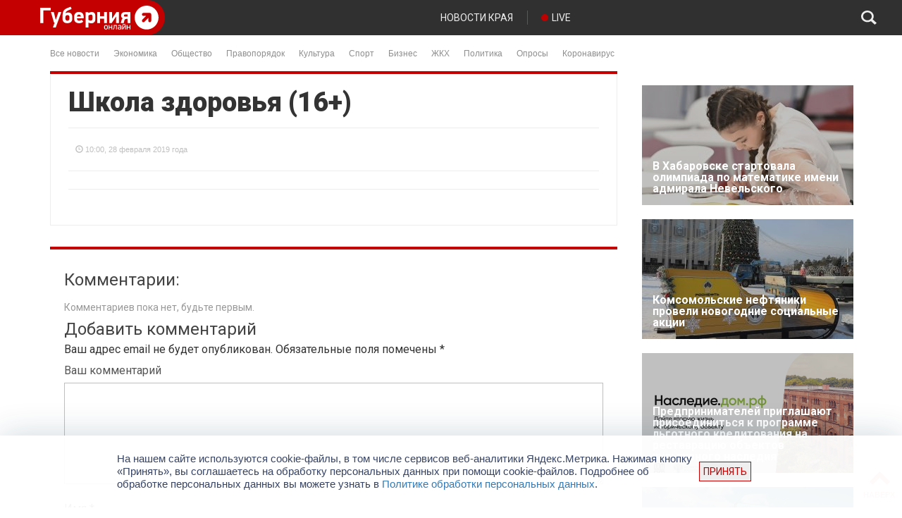

--- FILE ---
content_type: text/html; charset=utf-8
request_url: https://www.google.com/recaptcha/api2/anchor?ar=1&k=6LdmeNggAAAAAEchEYVSNqqKFxb_rA7I37u3sIIw&co=aHR0cHM6Ly9ndWJlcm5pYS5jb206NDQz&hl=en&v=PoyoqOPhxBO7pBk68S4YbpHZ&size=normal&anchor-ms=20000&execute-ms=30000&cb=73lkjkjvy0a1
body_size: 49331
content:
<!DOCTYPE HTML><html dir="ltr" lang="en"><head><meta http-equiv="Content-Type" content="text/html; charset=UTF-8">
<meta http-equiv="X-UA-Compatible" content="IE=edge">
<title>reCAPTCHA</title>
<style type="text/css">
/* cyrillic-ext */
@font-face {
  font-family: 'Roboto';
  font-style: normal;
  font-weight: 400;
  font-stretch: 100%;
  src: url(//fonts.gstatic.com/s/roboto/v48/KFO7CnqEu92Fr1ME7kSn66aGLdTylUAMa3GUBHMdazTgWw.woff2) format('woff2');
  unicode-range: U+0460-052F, U+1C80-1C8A, U+20B4, U+2DE0-2DFF, U+A640-A69F, U+FE2E-FE2F;
}
/* cyrillic */
@font-face {
  font-family: 'Roboto';
  font-style: normal;
  font-weight: 400;
  font-stretch: 100%;
  src: url(//fonts.gstatic.com/s/roboto/v48/KFO7CnqEu92Fr1ME7kSn66aGLdTylUAMa3iUBHMdazTgWw.woff2) format('woff2');
  unicode-range: U+0301, U+0400-045F, U+0490-0491, U+04B0-04B1, U+2116;
}
/* greek-ext */
@font-face {
  font-family: 'Roboto';
  font-style: normal;
  font-weight: 400;
  font-stretch: 100%;
  src: url(//fonts.gstatic.com/s/roboto/v48/KFO7CnqEu92Fr1ME7kSn66aGLdTylUAMa3CUBHMdazTgWw.woff2) format('woff2');
  unicode-range: U+1F00-1FFF;
}
/* greek */
@font-face {
  font-family: 'Roboto';
  font-style: normal;
  font-weight: 400;
  font-stretch: 100%;
  src: url(//fonts.gstatic.com/s/roboto/v48/KFO7CnqEu92Fr1ME7kSn66aGLdTylUAMa3-UBHMdazTgWw.woff2) format('woff2');
  unicode-range: U+0370-0377, U+037A-037F, U+0384-038A, U+038C, U+038E-03A1, U+03A3-03FF;
}
/* math */
@font-face {
  font-family: 'Roboto';
  font-style: normal;
  font-weight: 400;
  font-stretch: 100%;
  src: url(//fonts.gstatic.com/s/roboto/v48/KFO7CnqEu92Fr1ME7kSn66aGLdTylUAMawCUBHMdazTgWw.woff2) format('woff2');
  unicode-range: U+0302-0303, U+0305, U+0307-0308, U+0310, U+0312, U+0315, U+031A, U+0326-0327, U+032C, U+032F-0330, U+0332-0333, U+0338, U+033A, U+0346, U+034D, U+0391-03A1, U+03A3-03A9, U+03B1-03C9, U+03D1, U+03D5-03D6, U+03F0-03F1, U+03F4-03F5, U+2016-2017, U+2034-2038, U+203C, U+2040, U+2043, U+2047, U+2050, U+2057, U+205F, U+2070-2071, U+2074-208E, U+2090-209C, U+20D0-20DC, U+20E1, U+20E5-20EF, U+2100-2112, U+2114-2115, U+2117-2121, U+2123-214F, U+2190, U+2192, U+2194-21AE, U+21B0-21E5, U+21F1-21F2, U+21F4-2211, U+2213-2214, U+2216-22FF, U+2308-230B, U+2310, U+2319, U+231C-2321, U+2336-237A, U+237C, U+2395, U+239B-23B7, U+23D0, U+23DC-23E1, U+2474-2475, U+25AF, U+25B3, U+25B7, U+25BD, U+25C1, U+25CA, U+25CC, U+25FB, U+266D-266F, U+27C0-27FF, U+2900-2AFF, U+2B0E-2B11, U+2B30-2B4C, U+2BFE, U+3030, U+FF5B, U+FF5D, U+1D400-1D7FF, U+1EE00-1EEFF;
}
/* symbols */
@font-face {
  font-family: 'Roboto';
  font-style: normal;
  font-weight: 400;
  font-stretch: 100%;
  src: url(//fonts.gstatic.com/s/roboto/v48/KFO7CnqEu92Fr1ME7kSn66aGLdTylUAMaxKUBHMdazTgWw.woff2) format('woff2');
  unicode-range: U+0001-000C, U+000E-001F, U+007F-009F, U+20DD-20E0, U+20E2-20E4, U+2150-218F, U+2190, U+2192, U+2194-2199, U+21AF, U+21E6-21F0, U+21F3, U+2218-2219, U+2299, U+22C4-22C6, U+2300-243F, U+2440-244A, U+2460-24FF, U+25A0-27BF, U+2800-28FF, U+2921-2922, U+2981, U+29BF, U+29EB, U+2B00-2BFF, U+4DC0-4DFF, U+FFF9-FFFB, U+10140-1018E, U+10190-1019C, U+101A0, U+101D0-101FD, U+102E0-102FB, U+10E60-10E7E, U+1D2C0-1D2D3, U+1D2E0-1D37F, U+1F000-1F0FF, U+1F100-1F1AD, U+1F1E6-1F1FF, U+1F30D-1F30F, U+1F315, U+1F31C, U+1F31E, U+1F320-1F32C, U+1F336, U+1F378, U+1F37D, U+1F382, U+1F393-1F39F, U+1F3A7-1F3A8, U+1F3AC-1F3AF, U+1F3C2, U+1F3C4-1F3C6, U+1F3CA-1F3CE, U+1F3D4-1F3E0, U+1F3ED, U+1F3F1-1F3F3, U+1F3F5-1F3F7, U+1F408, U+1F415, U+1F41F, U+1F426, U+1F43F, U+1F441-1F442, U+1F444, U+1F446-1F449, U+1F44C-1F44E, U+1F453, U+1F46A, U+1F47D, U+1F4A3, U+1F4B0, U+1F4B3, U+1F4B9, U+1F4BB, U+1F4BF, U+1F4C8-1F4CB, U+1F4D6, U+1F4DA, U+1F4DF, U+1F4E3-1F4E6, U+1F4EA-1F4ED, U+1F4F7, U+1F4F9-1F4FB, U+1F4FD-1F4FE, U+1F503, U+1F507-1F50B, U+1F50D, U+1F512-1F513, U+1F53E-1F54A, U+1F54F-1F5FA, U+1F610, U+1F650-1F67F, U+1F687, U+1F68D, U+1F691, U+1F694, U+1F698, U+1F6AD, U+1F6B2, U+1F6B9-1F6BA, U+1F6BC, U+1F6C6-1F6CF, U+1F6D3-1F6D7, U+1F6E0-1F6EA, U+1F6F0-1F6F3, U+1F6F7-1F6FC, U+1F700-1F7FF, U+1F800-1F80B, U+1F810-1F847, U+1F850-1F859, U+1F860-1F887, U+1F890-1F8AD, U+1F8B0-1F8BB, U+1F8C0-1F8C1, U+1F900-1F90B, U+1F93B, U+1F946, U+1F984, U+1F996, U+1F9E9, U+1FA00-1FA6F, U+1FA70-1FA7C, U+1FA80-1FA89, U+1FA8F-1FAC6, U+1FACE-1FADC, U+1FADF-1FAE9, U+1FAF0-1FAF8, U+1FB00-1FBFF;
}
/* vietnamese */
@font-face {
  font-family: 'Roboto';
  font-style: normal;
  font-weight: 400;
  font-stretch: 100%;
  src: url(//fonts.gstatic.com/s/roboto/v48/KFO7CnqEu92Fr1ME7kSn66aGLdTylUAMa3OUBHMdazTgWw.woff2) format('woff2');
  unicode-range: U+0102-0103, U+0110-0111, U+0128-0129, U+0168-0169, U+01A0-01A1, U+01AF-01B0, U+0300-0301, U+0303-0304, U+0308-0309, U+0323, U+0329, U+1EA0-1EF9, U+20AB;
}
/* latin-ext */
@font-face {
  font-family: 'Roboto';
  font-style: normal;
  font-weight: 400;
  font-stretch: 100%;
  src: url(//fonts.gstatic.com/s/roboto/v48/KFO7CnqEu92Fr1ME7kSn66aGLdTylUAMa3KUBHMdazTgWw.woff2) format('woff2');
  unicode-range: U+0100-02BA, U+02BD-02C5, U+02C7-02CC, U+02CE-02D7, U+02DD-02FF, U+0304, U+0308, U+0329, U+1D00-1DBF, U+1E00-1E9F, U+1EF2-1EFF, U+2020, U+20A0-20AB, U+20AD-20C0, U+2113, U+2C60-2C7F, U+A720-A7FF;
}
/* latin */
@font-face {
  font-family: 'Roboto';
  font-style: normal;
  font-weight: 400;
  font-stretch: 100%;
  src: url(//fonts.gstatic.com/s/roboto/v48/KFO7CnqEu92Fr1ME7kSn66aGLdTylUAMa3yUBHMdazQ.woff2) format('woff2');
  unicode-range: U+0000-00FF, U+0131, U+0152-0153, U+02BB-02BC, U+02C6, U+02DA, U+02DC, U+0304, U+0308, U+0329, U+2000-206F, U+20AC, U+2122, U+2191, U+2193, U+2212, U+2215, U+FEFF, U+FFFD;
}
/* cyrillic-ext */
@font-face {
  font-family: 'Roboto';
  font-style: normal;
  font-weight: 500;
  font-stretch: 100%;
  src: url(//fonts.gstatic.com/s/roboto/v48/KFO7CnqEu92Fr1ME7kSn66aGLdTylUAMa3GUBHMdazTgWw.woff2) format('woff2');
  unicode-range: U+0460-052F, U+1C80-1C8A, U+20B4, U+2DE0-2DFF, U+A640-A69F, U+FE2E-FE2F;
}
/* cyrillic */
@font-face {
  font-family: 'Roboto';
  font-style: normal;
  font-weight: 500;
  font-stretch: 100%;
  src: url(//fonts.gstatic.com/s/roboto/v48/KFO7CnqEu92Fr1ME7kSn66aGLdTylUAMa3iUBHMdazTgWw.woff2) format('woff2');
  unicode-range: U+0301, U+0400-045F, U+0490-0491, U+04B0-04B1, U+2116;
}
/* greek-ext */
@font-face {
  font-family: 'Roboto';
  font-style: normal;
  font-weight: 500;
  font-stretch: 100%;
  src: url(//fonts.gstatic.com/s/roboto/v48/KFO7CnqEu92Fr1ME7kSn66aGLdTylUAMa3CUBHMdazTgWw.woff2) format('woff2');
  unicode-range: U+1F00-1FFF;
}
/* greek */
@font-face {
  font-family: 'Roboto';
  font-style: normal;
  font-weight: 500;
  font-stretch: 100%;
  src: url(//fonts.gstatic.com/s/roboto/v48/KFO7CnqEu92Fr1ME7kSn66aGLdTylUAMa3-UBHMdazTgWw.woff2) format('woff2');
  unicode-range: U+0370-0377, U+037A-037F, U+0384-038A, U+038C, U+038E-03A1, U+03A3-03FF;
}
/* math */
@font-face {
  font-family: 'Roboto';
  font-style: normal;
  font-weight: 500;
  font-stretch: 100%;
  src: url(//fonts.gstatic.com/s/roboto/v48/KFO7CnqEu92Fr1ME7kSn66aGLdTylUAMawCUBHMdazTgWw.woff2) format('woff2');
  unicode-range: U+0302-0303, U+0305, U+0307-0308, U+0310, U+0312, U+0315, U+031A, U+0326-0327, U+032C, U+032F-0330, U+0332-0333, U+0338, U+033A, U+0346, U+034D, U+0391-03A1, U+03A3-03A9, U+03B1-03C9, U+03D1, U+03D5-03D6, U+03F0-03F1, U+03F4-03F5, U+2016-2017, U+2034-2038, U+203C, U+2040, U+2043, U+2047, U+2050, U+2057, U+205F, U+2070-2071, U+2074-208E, U+2090-209C, U+20D0-20DC, U+20E1, U+20E5-20EF, U+2100-2112, U+2114-2115, U+2117-2121, U+2123-214F, U+2190, U+2192, U+2194-21AE, U+21B0-21E5, U+21F1-21F2, U+21F4-2211, U+2213-2214, U+2216-22FF, U+2308-230B, U+2310, U+2319, U+231C-2321, U+2336-237A, U+237C, U+2395, U+239B-23B7, U+23D0, U+23DC-23E1, U+2474-2475, U+25AF, U+25B3, U+25B7, U+25BD, U+25C1, U+25CA, U+25CC, U+25FB, U+266D-266F, U+27C0-27FF, U+2900-2AFF, U+2B0E-2B11, U+2B30-2B4C, U+2BFE, U+3030, U+FF5B, U+FF5D, U+1D400-1D7FF, U+1EE00-1EEFF;
}
/* symbols */
@font-face {
  font-family: 'Roboto';
  font-style: normal;
  font-weight: 500;
  font-stretch: 100%;
  src: url(//fonts.gstatic.com/s/roboto/v48/KFO7CnqEu92Fr1ME7kSn66aGLdTylUAMaxKUBHMdazTgWw.woff2) format('woff2');
  unicode-range: U+0001-000C, U+000E-001F, U+007F-009F, U+20DD-20E0, U+20E2-20E4, U+2150-218F, U+2190, U+2192, U+2194-2199, U+21AF, U+21E6-21F0, U+21F3, U+2218-2219, U+2299, U+22C4-22C6, U+2300-243F, U+2440-244A, U+2460-24FF, U+25A0-27BF, U+2800-28FF, U+2921-2922, U+2981, U+29BF, U+29EB, U+2B00-2BFF, U+4DC0-4DFF, U+FFF9-FFFB, U+10140-1018E, U+10190-1019C, U+101A0, U+101D0-101FD, U+102E0-102FB, U+10E60-10E7E, U+1D2C0-1D2D3, U+1D2E0-1D37F, U+1F000-1F0FF, U+1F100-1F1AD, U+1F1E6-1F1FF, U+1F30D-1F30F, U+1F315, U+1F31C, U+1F31E, U+1F320-1F32C, U+1F336, U+1F378, U+1F37D, U+1F382, U+1F393-1F39F, U+1F3A7-1F3A8, U+1F3AC-1F3AF, U+1F3C2, U+1F3C4-1F3C6, U+1F3CA-1F3CE, U+1F3D4-1F3E0, U+1F3ED, U+1F3F1-1F3F3, U+1F3F5-1F3F7, U+1F408, U+1F415, U+1F41F, U+1F426, U+1F43F, U+1F441-1F442, U+1F444, U+1F446-1F449, U+1F44C-1F44E, U+1F453, U+1F46A, U+1F47D, U+1F4A3, U+1F4B0, U+1F4B3, U+1F4B9, U+1F4BB, U+1F4BF, U+1F4C8-1F4CB, U+1F4D6, U+1F4DA, U+1F4DF, U+1F4E3-1F4E6, U+1F4EA-1F4ED, U+1F4F7, U+1F4F9-1F4FB, U+1F4FD-1F4FE, U+1F503, U+1F507-1F50B, U+1F50D, U+1F512-1F513, U+1F53E-1F54A, U+1F54F-1F5FA, U+1F610, U+1F650-1F67F, U+1F687, U+1F68D, U+1F691, U+1F694, U+1F698, U+1F6AD, U+1F6B2, U+1F6B9-1F6BA, U+1F6BC, U+1F6C6-1F6CF, U+1F6D3-1F6D7, U+1F6E0-1F6EA, U+1F6F0-1F6F3, U+1F6F7-1F6FC, U+1F700-1F7FF, U+1F800-1F80B, U+1F810-1F847, U+1F850-1F859, U+1F860-1F887, U+1F890-1F8AD, U+1F8B0-1F8BB, U+1F8C0-1F8C1, U+1F900-1F90B, U+1F93B, U+1F946, U+1F984, U+1F996, U+1F9E9, U+1FA00-1FA6F, U+1FA70-1FA7C, U+1FA80-1FA89, U+1FA8F-1FAC6, U+1FACE-1FADC, U+1FADF-1FAE9, U+1FAF0-1FAF8, U+1FB00-1FBFF;
}
/* vietnamese */
@font-face {
  font-family: 'Roboto';
  font-style: normal;
  font-weight: 500;
  font-stretch: 100%;
  src: url(//fonts.gstatic.com/s/roboto/v48/KFO7CnqEu92Fr1ME7kSn66aGLdTylUAMa3OUBHMdazTgWw.woff2) format('woff2');
  unicode-range: U+0102-0103, U+0110-0111, U+0128-0129, U+0168-0169, U+01A0-01A1, U+01AF-01B0, U+0300-0301, U+0303-0304, U+0308-0309, U+0323, U+0329, U+1EA0-1EF9, U+20AB;
}
/* latin-ext */
@font-face {
  font-family: 'Roboto';
  font-style: normal;
  font-weight: 500;
  font-stretch: 100%;
  src: url(//fonts.gstatic.com/s/roboto/v48/KFO7CnqEu92Fr1ME7kSn66aGLdTylUAMa3KUBHMdazTgWw.woff2) format('woff2');
  unicode-range: U+0100-02BA, U+02BD-02C5, U+02C7-02CC, U+02CE-02D7, U+02DD-02FF, U+0304, U+0308, U+0329, U+1D00-1DBF, U+1E00-1E9F, U+1EF2-1EFF, U+2020, U+20A0-20AB, U+20AD-20C0, U+2113, U+2C60-2C7F, U+A720-A7FF;
}
/* latin */
@font-face {
  font-family: 'Roboto';
  font-style: normal;
  font-weight: 500;
  font-stretch: 100%;
  src: url(//fonts.gstatic.com/s/roboto/v48/KFO7CnqEu92Fr1ME7kSn66aGLdTylUAMa3yUBHMdazQ.woff2) format('woff2');
  unicode-range: U+0000-00FF, U+0131, U+0152-0153, U+02BB-02BC, U+02C6, U+02DA, U+02DC, U+0304, U+0308, U+0329, U+2000-206F, U+20AC, U+2122, U+2191, U+2193, U+2212, U+2215, U+FEFF, U+FFFD;
}
/* cyrillic-ext */
@font-face {
  font-family: 'Roboto';
  font-style: normal;
  font-weight: 900;
  font-stretch: 100%;
  src: url(//fonts.gstatic.com/s/roboto/v48/KFO7CnqEu92Fr1ME7kSn66aGLdTylUAMa3GUBHMdazTgWw.woff2) format('woff2');
  unicode-range: U+0460-052F, U+1C80-1C8A, U+20B4, U+2DE0-2DFF, U+A640-A69F, U+FE2E-FE2F;
}
/* cyrillic */
@font-face {
  font-family: 'Roboto';
  font-style: normal;
  font-weight: 900;
  font-stretch: 100%;
  src: url(//fonts.gstatic.com/s/roboto/v48/KFO7CnqEu92Fr1ME7kSn66aGLdTylUAMa3iUBHMdazTgWw.woff2) format('woff2');
  unicode-range: U+0301, U+0400-045F, U+0490-0491, U+04B0-04B1, U+2116;
}
/* greek-ext */
@font-face {
  font-family: 'Roboto';
  font-style: normal;
  font-weight: 900;
  font-stretch: 100%;
  src: url(//fonts.gstatic.com/s/roboto/v48/KFO7CnqEu92Fr1ME7kSn66aGLdTylUAMa3CUBHMdazTgWw.woff2) format('woff2');
  unicode-range: U+1F00-1FFF;
}
/* greek */
@font-face {
  font-family: 'Roboto';
  font-style: normal;
  font-weight: 900;
  font-stretch: 100%;
  src: url(//fonts.gstatic.com/s/roboto/v48/KFO7CnqEu92Fr1ME7kSn66aGLdTylUAMa3-UBHMdazTgWw.woff2) format('woff2');
  unicode-range: U+0370-0377, U+037A-037F, U+0384-038A, U+038C, U+038E-03A1, U+03A3-03FF;
}
/* math */
@font-face {
  font-family: 'Roboto';
  font-style: normal;
  font-weight: 900;
  font-stretch: 100%;
  src: url(//fonts.gstatic.com/s/roboto/v48/KFO7CnqEu92Fr1ME7kSn66aGLdTylUAMawCUBHMdazTgWw.woff2) format('woff2');
  unicode-range: U+0302-0303, U+0305, U+0307-0308, U+0310, U+0312, U+0315, U+031A, U+0326-0327, U+032C, U+032F-0330, U+0332-0333, U+0338, U+033A, U+0346, U+034D, U+0391-03A1, U+03A3-03A9, U+03B1-03C9, U+03D1, U+03D5-03D6, U+03F0-03F1, U+03F4-03F5, U+2016-2017, U+2034-2038, U+203C, U+2040, U+2043, U+2047, U+2050, U+2057, U+205F, U+2070-2071, U+2074-208E, U+2090-209C, U+20D0-20DC, U+20E1, U+20E5-20EF, U+2100-2112, U+2114-2115, U+2117-2121, U+2123-214F, U+2190, U+2192, U+2194-21AE, U+21B0-21E5, U+21F1-21F2, U+21F4-2211, U+2213-2214, U+2216-22FF, U+2308-230B, U+2310, U+2319, U+231C-2321, U+2336-237A, U+237C, U+2395, U+239B-23B7, U+23D0, U+23DC-23E1, U+2474-2475, U+25AF, U+25B3, U+25B7, U+25BD, U+25C1, U+25CA, U+25CC, U+25FB, U+266D-266F, U+27C0-27FF, U+2900-2AFF, U+2B0E-2B11, U+2B30-2B4C, U+2BFE, U+3030, U+FF5B, U+FF5D, U+1D400-1D7FF, U+1EE00-1EEFF;
}
/* symbols */
@font-face {
  font-family: 'Roboto';
  font-style: normal;
  font-weight: 900;
  font-stretch: 100%;
  src: url(//fonts.gstatic.com/s/roboto/v48/KFO7CnqEu92Fr1ME7kSn66aGLdTylUAMaxKUBHMdazTgWw.woff2) format('woff2');
  unicode-range: U+0001-000C, U+000E-001F, U+007F-009F, U+20DD-20E0, U+20E2-20E4, U+2150-218F, U+2190, U+2192, U+2194-2199, U+21AF, U+21E6-21F0, U+21F3, U+2218-2219, U+2299, U+22C4-22C6, U+2300-243F, U+2440-244A, U+2460-24FF, U+25A0-27BF, U+2800-28FF, U+2921-2922, U+2981, U+29BF, U+29EB, U+2B00-2BFF, U+4DC0-4DFF, U+FFF9-FFFB, U+10140-1018E, U+10190-1019C, U+101A0, U+101D0-101FD, U+102E0-102FB, U+10E60-10E7E, U+1D2C0-1D2D3, U+1D2E0-1D37F, U+1F000-1F0FF, U+1F100-1F1AD, U+1F1E6-1F1FF, U+1F30D-1F30F, U+1F315, U+1F31C, U+1F31E, U+1F320-1F32C, U+1F336, U+1F378, U+1F37D, U+1F382, U+1F393-1F39F, U+1F3A7-1F3A8, U+1F3AC-1F3AF, U+1F3C2, U+1F3C4-1F3C6, U+1F3CA-1F3CE, U+1F3D4-1F3E0, U+1F3ED, U+1F3F1-1F3F3, U+1F3F5-1F3F7, U+1F408, U+1F415, U+1F41F, U+1F426, U+1F43F, U+1F441-1F442, U+1F444, U+1F446-1F449, U+1F44C-1F44E, U+1F453, U+1F46A, U+1F47D, U+1F4A3, U+1F4B0, U+1F4B3, U+1F4B9, U+1F4BB, U+1F4BF, U+1F4C8-1F4CB, U+1F4D6, U+1F4DA, U+1F4DF, U+1F4E3-1F4E6, U+1F4EA-1F4ED, U+1F4F7, U+1F4F9-1F4FB, U+1F4FD-1F4FE, U+1F503, U+1F507-1F50B, U+1F50D, U+1F512-1F513, U+1F53E-1F54A, U+1F54F-1F5FA, U+1F610, U+1F650-1F67F, U+1F687, U+1F68D, U+1F691, U+1F694, U+1F698, U+1F6AD, U+1F6B2, U+1F6B9-1F6BA, U+1F6BC, U+1F6C6-1F6CF, U+1F6D3-1F6D7, U+1F6E0-1F6EA, U+1F6F0-1F6F3, U+1F6F7-1F6FC, U+1F700-1F7FF, U+1F800-1F80B, U+1F810-1F847, U+1F850-1F859, U+1F860-1F887, U+1F890-1F8AD, U+1F8B0-1F8BB, U+1F8C0-1F8C1, U+1F900-1F90B, U+1F93B, U+1F946, U+1F984, U+1F996, U+1F9E9, U+1FA00-1FA6F, U+1FA70-1FA7C, U+1FA80-1FA89, U+1FA8F-1FAC6, U+1FACE-1FADC, U+1FADF-1FAE9, U+1FAF0-1FAF8, U+1FB00-1FBFF;
}
/* vietnamese */
@font-face {
  font-family: 'Roboto';
  font-style: normal;
  font-weight: 900;
  font-stretch: 100%;
  src: url(//fonts.gstatic.com/s/roboto/v48/KFO7CnqEu92Fr1ME7kSn66aGLdTylUAMa3OUBHMdazTgWw.woff2) format('woff2');
  unicode-range: U+0102-0103, U+0110-0111, U+0128-0129, U+0168-0169, U+01A0-01A1, U+01AF-01B0, U+0300-0301, U+0303-0304, U+0308-0309, U+0323, U+0329, U+1EA0-1EF9, U+20AB;
}
/* latin-ext */
@font-face {
  font-family: 'Roboto';
  font-style: normal;
  font-weight: 900;
  font-stretch: 100%;
  src: url(//fonts.gstatic.com/s/roboto/v48/KFO7CnqEu92Fr1ME7kSn66aGLdTylUAMa3KUBHMdazTgWw.woff2) format('woff2');
  unicode-range: U+0100-02BA, U+02BD-02C5, U+02C7-02CC, U+02CE-02D7, U+02DD-02FF, U+0304, U+0308, U+0329, U+1D00-1DBF, U+1E00-1E9F, U+1EF2-1EFF, U+2020, U+20A0-20AB, U+20AD-20C0, U+2113, U+2C60-2C7F, U+A720-A7FF;
}
/* latin */
@font-face {
  font-family: 'Roboto';
  font-style: normal;
  font-weight: 900;
  font-stretch: 100%;
  src: url(//fonts.gstatic.com/s/roboto/v48/KFO7CnqEu92Fr1ME7kSn66aGLdTylUAMa3yUBHMdazQ.woff2) format('woff2');
  unicode-range: U+0000-00FF, U+0131, U+0152-0153, U+02BB-02BC, U+02C6, U+02DA, U+02DC, U+0304, U+0308, U+0329, U+2000-206F, U+20AC, U+2122, U+2191, U+2193, U+2212, U+2215, U+FEFF, U+FFFD;
}

</style>
<link rel="stylesheet" type="text/css" href="https://www.gstatic.com/recaptcha/releases/PoyoqOPhxBO7pBk68S4YbpHZ/styles__ltr.css">
<script nonce="fuhFH32WvM4nxmoVQWhN8w" type="text/javascript">window['__recaptcha_api'] = 'https://www.google.com/recaptcha/api2/';</script>
<script type="text/javascript" src="https://www.gstatic.com/recaptcha/releases/PoyoqOPhxBO7pBk68S4YbpHZ/recaptcha__en.js" nonce="fuhFH32WvM4nxmoVQWhN8w">
      
    </script></head>
<body><div id="rc-anchor-alert" class="rc-anchor-alert"></div>
<input type="hidden" id="recaptcha-token" value="[base64]">
<script type="text/javascript" nonce="fuhFH32WvM4nxmoVQWhN8w">
      recaptcha.anchor.Main.init("[\x22ainput\x22,[\x22bgdata\x22,\x22\x22,\[base64]/[base64]/[base64]/KE4oMTI0LHYsdi5HKSxMWihsLHYpKTpOKDEyNCx2LGwpLFYpLHYpLFQpKSxGKDE3MSx2KX0scjc9ZnVuY3Rpb24obCl7cmV0dXJuIGx9LEM9ZnVuY3Rpb24obCxWLHYpe04odixsLFYpLFZbYWtdPTI3OTZ9LG49ZnVuY3Rpb24obCxWKXtWLlg9KChWLlg/[base64]/[base64]/[base64]/[base64]/[base64]/[base64]/[base64]/[base64]/[base64]/[base64]/[base64]\\u003d\x22,\[base64]\\u003d\\u003d\x22,\x22AcOiJzAcCGUnWcOJOQYMTAPDtkdRw5lUbS1fTcONaX3Cs2R3w6B7w4NPaHplw7rCgMKgXW5owpl3w4Vxw4LDnDnDvVvDj8KoZgrCoHXCk8OyGsKyw5IGdsKrHRPDlsKOw4HDkmbDpGXDp0EqwrrCm3/DgsOXb8OuaCdvLmfCqsKDwpR2w6psw7Vyw4zDtsKJYsKyfsK5wpNiezd0S8O2fGIowqM5HlAJwqMHwrJkcRcABTV7wqXDtgTDkWjDq8O9wrIgw4nCviTDmsOtRnvDpU5ewobCvjVuWy3Diwdjw7jDtnsWwpfCtcOBw5vDow/CqwjCm3RnZgQ4w5zCqyYTwrDCn8O/[base64]/CjsOOK8O0AcOCw6jCpMKAbx7CvsO4w7ACVH/ChcOGdMKXJ8OSZcOsYHHCpxbDuz/DozEcBlIFcl8Kw64Kw5bChxbDjcKgQnMmHwvDh8K6w4cew4dWagTCuMO9wr7DjcOGw73CoADDvMOdw4snwqTDqMKKw4p2AQLDlMKUYsKoB8K9QcKHOcKqe8K7SBtRaTDCkEnClMO/UmrCmsKNw6jClMOUw7rCpxPCkw4Ew6nCvHc3UBXDqGI0w4/Cp3zDmyE+YAbDtxdlBcK2w6UnKGTCo8OgIsO3wpzCkcKowpHCmsObwq4/[base64]/B3fCg8KBw5/[base64]/[base64]/CrcOXwo4/w6bDjhPCr2TCkcOZBcKKdztsczp4w6vDvj51w6XDrsOWwqzDpxZgBW7Cv8OZK8KGwqJwByApR8OmAsOeNhFXZEDDlcOBR3VSwrVuwp8KAMOQw7nDlMO6DcOdwpkKcsOlw7/CgXTDvQM/KFJNMsOtw7UPw4UpZlI1w7LDq1HCssOdLcObQQvCk8K4w6Jew4gRJ8OrLnDDq0/Cs8OGw5BZRcKnJFwJw5HCtsO3w5pNw5LCt8KmVsOPIxtJwpNUL3V+wpt9wqbCix7DkC7DgMKlwqfDusKqSzrDn8OYfHpMwqLChj4Iwq4dHi4Ew6bDusOMw4zDvcKgZcOawp7DlsO8eMOLVMO3A8O7wqs6V8OPM8KIS8OeJG/Dt1zCn2zCmMO4DRnDosKVK1TDqcORB8KDRcKwGMOjwpDDrGzDusOgwqs1D8KsUsOyAUgme8Oiw4PCkMKOw7AFwq3Dsz/CvsOlYDHDucKUc0d+wqbDo8Kfw6A4wrnCgSzCoMO9w7xawr3CmcKmdcK/w78xZG49Dm/DosKuB8KQwpLCm27Ch8Kgwr7CosK1wpjDpSo4Ai3ClS/Doy5bAihkw7E0cMKdSkxIw6TDuw7Drn7DmMKiJMK8wq1gesOkwonCsErDjgYmw57CjcKRdlcLwrrCkWlHUcKRInfDqcOoO8OjwqUJwqUbwqwhw6zDkDrCu8KDw6YOw4DCr8KZw61sVxzCtATCj8Olw7FFw5PCpU/CpsO3wqXCkxlxXMK6wot/w580w75GcnXDg1lNYhPCusORwo3CtkdtwoI6w7gBwofCnMOFWMK5MlnDnMOcw4/DvcOaDcK7RAfDoANAS8KJI1hXw6vDrn7DncO7wqtmJTwIw6Yaw4TCrMOywobDmcKhwqchCMOOw69vwq3DksOcOcKKwo8bZHrCjzbCssOPwp/DjQQlwolBTMOkwrXDrsKpc8O/[base64]/[base64]/[base64]/w79kVMKZw7TDtARkw7jCtS9XY3nDncKiw7LDucOyw5sLw6vCkHRZwprDv8KfJcKtwrpOw4LDjBLCusKUAi4yRcKbwrhLQ2UMwpNfBVM2KMOMP8Osw5HDk8OjMSgeEGove8OOwp5GwoRpbgbCpz4vw4vDkVcKw4Izw7/CnGQ4SmHDgsO8w6hddcOYwp/DlzLDpMO5wq3CpsOTHcO+w7PChh4twppmUsKyw7jDq8O0AS8ow6zCh2LDhsO/RiDDvMOZw7TDucOuwrDCnhPDo8Kjw5TDn00/Bg4qZiRJKsKuJm84QwZhBiXCkhDCkWhaw4rCmA8cesOew5IEwrLCiwjDmgPDicKrwrAhAU8qVsO0SRvCpsO9PhzDkMKEwo8TwoBxMMKrw5JYUsKsc2xCH8ODwoPDlGx/[base64]/DtsKAOsOowqjCtUdew6bDlWAxwrN2w6Qfw7osdMOuM8KowpQodcKAwo8nUCV+w7MuMGN1w7Y5D8OBwqzDrhzDrsOVwq3CkRXCmhrCo8OcWcOmYMKQwqQww7IGFcKUwrw0QcKqwpt2w4TDjh3Ds2d7QEfDvDwVLcKtwp7DksOHc0bChFhBwo4fw40zwoLCsxENAm/Do8KQwr85w67CosK3w7tcZWhNwrbDocOzwq3DucKpwrYyQ8OUw7XDvcKcEMOwE8OGGEdeI8Obw73DlAkbw6TDp1gqw4tPw4zDsSFVY8KaD8K1QcOHb8Ojw6EeTcO6Pi/[base64]/[base64]/QsKcLMO0NMK/w5jDjQPDhsKVw6QaLcOoO2jDmB1Fw4YbWMOJbi5FesO9wpJxamTCnG7Dl13CqSrCgXUEwoYmw4PDjDfDkj4HwoUvw5XDszfDrMO4EHHCrkvDl8O7wpzDo8KcP0bDi8K7w40wwp3DqMK/[base64]/G8OHwrN/w5rDihQQw4TCksKjUcOkFMKfwrLCr8KiHMOtwrJmwrjDqcKVTykbwrDDhjttw4dYKmtAwobDuyXCpFzCucOUezTCg8OcchpfXjgKwo0FN1o8XcOmQHALDnQUNxZCFcOXMcO9LcKuN8KSwpBuG8O2IMODbEvDrcOZWj/CiS/Cn8Obe8OBDH5+fcO7TFXCu8KZVMOZwoYoecOJNxvChXwXGsODwqjCoQ7DkMKqNHNZWg7Dmjtvw7BCZMKawqzCoS9+wq1HwqHDrwbDqWXDuH3CtcKdwpMJZMKtPMKLwr1Dw4fDv0jDiMOIw5XDqMO5JcK/XcOiE3QxwrDCmjnCnzXDhXYjw4t3w4TCgcOJw7JdE8OIRMObw73Du8KFe8Kuw6TCv1jCqAPCrgfCglJVw71CX8Kmw7ZrU305wr/DtHZJWHrDrwjCtsOjTU9tw7XCjgbDglY/w7cGwrrCl8OSw6d9QcKlf8KvGsOLwrslwojCt0AIf8KUC8Kkw6TCmcK0wqrDh8Kwb8K2w4vCgsOUw6jCu8K1w7tBwpp/VS4lPcK0woDDoMOXHWRBE0Mrw68tBh7Cs8OyFMOhw7fCvsOHw6fDvsOgPsKNKxTDucKDMsOKQ3PDusK3w5wkwqrDnMOOw67CmxDCknnDisKVRn/Djl3DkldKwo7CoMObw5s2wrTCs8KOFsKxw7/CnsKHwrNXd8KHw4bDmzjDo0LDrwvDszHDmcOfd8K3worDmMOBwonDjMOxw7jDsi3CjcKSOcOaWkTCisODA8Kpw6QjC2F6CMO0XcKLfi4XdwfDoMKpwpfCv8Oewpsuw6csMjHDvlfDk0/CsMORwqPDkxc5w7luWxcew5HDgzfDuHBuKXbCrwV3w5TDhFvCm8K4wrPDtwzChcOpwrh3w401wpVkwqvDlMKNw7jCuyFPOBlpQDsJwp7DjMORwqzCkcO3w4/DqR3CvCkkMSYsOcOPPiLDqHdBw6LCnsKcMMOkwptGOsKIwqjCscK3woUrw4zDo8Oiw67DtsKMY8KIfRPCt8Kbw4rCph/CvGvDssKlwrjCpzJfw7pvwqptw6HClsO8JhoZWSPDksO/aD7DgcOvw4PDpDNvw7PDlVfCksKXwpzCvBHCkx0bPUEGwrXDrwXCj3lHE8O9wqYnFRTDrBYGYsKwwp/DoUR+wo/[base64]/Cphg+w6LCq8OVw5YZwrILCHLDtcODbcOzwrgRPsKjw69uQxfCuMO/ccOrZsOtXR3DgGXDhCHCslXCpsKkWcKnD8KeU1nCpBvCu1fDk8Ohw4jCtcKzwqZDTMOJw7RZLTzDilTChEvCkUvDtScfX33Dt8Oow6HDosKNwp/Ct39SbnHCqWN/DMKnw5bCi8OwwqfCplbCjA0RXRcOcl04bAzDvxPDisKbw4LDlcK/CMOSwp7Dm8O3Qz/DqFTDgVzDucO2AsKcwpHCv8Kcw7DDucKCAyJFwqNXwpvDr2Z3wqPDp8KIw6YQw5phwprCisKNRSfDmRbDncOvwoQQw4M9S8Knw5HCtWHDssOyw77DssOmWjXDtMOYw5jDtTPCjsK2C2/[base64]/DpzUVf2fChMOkasO4w6XChsK0KcKMw6wDw6tYwpjDiQc7SxvDv0nCnmxXHsOUScKVd8O+KsK3CMKKwqsowoLDu3HCnsKUZsO2wr3Cv1HCnMO5w54sb1RKw61gwp/[base64]/ClcKHwqnCssOMwojCtsKTwqDCo8KaWU4HG8OLw7hBwrEpWXfCpETCk8KiwqHDmMOxOsKtwqfCoMOSWHwVVFIKdMKAEMKdw4TCkz/Dlw8cw47Ck8KFw7vCmCTCpG7CnT/CrFLDv38pw4dbwrwJw4MOwofDvxRPw45Uw5rDvsO/[base64]/[base64]/[base64]/DtErDlsKjRx/DrGZecltwacKscw0/w4k6wrXDmXRRwrvDuMKfw5nDmHM9DsKEwq/[base64]/CtsKsw7nChQPCsyVnwpByTsOtwpoSw4XCkMOqCzDCrMOlwoMpGAcew4kVeStiw6hJSMKAwrjDtcO8a04eCCLDpcKAw6HDpEDCvcO4eMKEBEPDnsKLJ0/CuAhjJwVhQcKRwpfDoMKqwr3DpDBBH8KlBg3CkSsUw5ZewqfCj8KADAhxO8KNZsOfXyzDjTbDjsONI0lSZG40wozDknTDj3rCjxXDusOlYMKOCMKIwrHCvsO1FRJewpPCicOxECNtw5XCkcOFwr/DjsOGY8KWdkFqw40LwowAwqPDhcO3wrIOC1TCnMKVwqVWRig7wrkNNsKFSCjChRhxXHQyw4FHQ8KJYcKCw7cEw717FMOOfjVpw7ZSw5TDkMKWejN8w6rCssKWwrzDn8O2FF/[base64]/[base64]/DlMKzDsOeYT7Ci8KBwp44w7sGw7bDqkgEw6rClUzCusOxwo1SRER9w5Igw6TDhsO5fDzDnijCtMK1TMOBUW5xwp/[base64]/CnMOVIELDvsKfw4QHw47DoW/DqjIswoTDl3Bmwo3CqcOPYcK5wojDusKnCTEewpHCv006PcOvwpIMYcO1w5AbBn5CJcOHdcKUT3bDmDVzwqF/w4zDpcKLwoJRTcK+w6HCpcOaw7jDtynDsR9CwpXCiMKWwr/[base64]/JcKCw4kMIxl5JMOcwoXDvsKNwq5mYj9xw5cxw5LCgR/CrzRSWsOnw4rClQnCmsKVSMO4ScOgwohQwpJOGjMmw7rChz/CnMOzM8KRw41Cw5hFOcOTwqBiwpjCjTpCHDMgYWZpw6N/RMKww6l3w53CucOvw7Y1w6DDoXjCqsKbwoPDhxTCkjMgw6U0cSbDp10fw6HDhlDDnzTDqcO4w5/[base64]/DulxXwqDDphTCqTvCpsKjcV3DnXMcDMOnw5dcw6gSOMOTGWYGaMORMMKAw6pawooCMAcWKMORwrvDkMOcPcKUEAnCiMKFMcKMwr/DoMOOw5g1w7DCm8OgwqB/US0jwpLCgcOJQ03CqMK/fcK9w6J3RsK0DkVTOWvCmMKfCMOTwqHClsOKPWnCjwTCiHzCkxEvSsOkIsKcwqLDr8OWw7JbwoIcP0ZBNsOcw40pFMOgChLCi8K1L3XDtC1IQk0DMlLCjsO5wowlUHzCjMKTfUHDiwLCnsKPwoJ5B8O5wovCsMKrRsOoHWXDqcKTwqAKwp/DiMKQw5XDlETCj1Enw7QQwoEgwpXChsKVwq3Cu8OlRsK8FsOcw7JNwqTDnMKDwql0wrPCgQtAMsKZNsOZMG/DqsKzP3PDicOxw5E7wo9xwokMesOVdsKOwr5Iw5nCjCzDj8KTwrTDlcOyESVHw4RVc8OcKMKdRMOZYsOCWnrCoic5w67DlMKDw6nCjHBKccOhXWo9dMObw4BGwo8na0DDjBNSw6V7w4bCi8KTw7QRBsONwqPCj8O2K2DCtMKnw6s6w7l9w7M2BcKsw7NNw51cBBrCuA/[base64]/CjcKVwo7DlljDrcK8A8OyXF0rCDwDe8Oiwo3Ck1tUZETDssOIwpDCscK5IcKswqEDfWHDq8OFJS0Qwq7CkcOIw5wxw5Zew43DlsO1WQIWM8OyRcOew4/CpcO/Y8K+w7d6JcK+wojDvTR5UMOOYsK2IsKnI8KbFDrCsMOAZVozHCFLwr9kMTN/BsK/wqJASAhvw6UowrjDuBvDqH8Lw5loa2nCssKRwq1sNcOxwpNywrbDtAjDoBdQeXHCsMKYLcKgM0bDvnrDkh07w6HCulVQKcOawrdCU3bDusO1wpjCl8Okw6nCs8OSe8O+CcKYf8K8aMORw68BM8K3Uw1bw63Dgm3Cq8OLa8O2wqswaMOxHMO/[base64]/DksKpXsObRlNqw5QhLwQpXMKuw6FWQMOcw4jDrsO7NHIyBMOOwrbCv2kvwonCgkPClxIqwqhHFjk8w6XDnnZpUknCnwtnw4bChSvCvXsiw5ROM8OUwpbDoSnCkMKYw6gTw6/Cogxzw5NQBsO9I8KseMObBWrDlDR0MXwAW8OGWyAYw4/CvnjCh8Kzw6bCg8OETQtpwohkwqVGJUwlw47CnS/CvMKRGmjCnAvCu23DgcKVN1cHNSxAwqDClMOwZMKVwrPDiMKJfsKAVcO/[base64]/DgQMqS8OKwoN/[base64]/DlsOQw7/[base64]/DlsO7BSXDq0vDhMKrOW0Aw6TCqcKkwojCmsK/[base64]/CvgpbwrclUG/[base64]/Cv0DCnsObwqDDhMKVFcOuHlBLw53DvyUqPcKZw6vCiUQcJV/[base64]/[base64]/w53CsMK8V1HCoMK8YyzDjsKRJw8lAMKQQsOkwrnDnBLDp8Otw6/[base64]/Ds8OnARUMXHHCk0dmwpXCsC3CsMO5bsKUDMO8dX5UIcKdwp7DicO/[base64]/[base64]/[base64]/[base64]/Rx0ULFPDp8OxwqIZw7ZmwqTDhTjChMKqwq56wr/CtB7Ch8OEEg8fJXXDs8OlTncow7nDuxTCgcO6w757BVwmwp4EK8K/XMOTw6wVwqQbF8K4wo/[base64]/CkyrCjGVXwoFpwqwVMcOeeExuwqfCscO/woDDo8O0wr7Dr8KcdsKGOMOdwqHCk8Kfw5zCrMKDeMKGw4YFwqs1X8Otw6rCvMKvw7HDsMKDw7rCkglxw4zCuHpNVSfCqSzDvC4KwqDCksKmasO5woDDpcK/w7kWWUjCrR3CksK8wrHCgwoZwqdCY8Ovw7rCtMKtw4DCk8KPHsOiGcO+w7jDqcOrwovCpzTCr2Ycw7bCnhPCqn5aw7/CnDxEwpjDp0NvwoDCh0vDik7DhcKwKsO6GsK9QMKrw48XwofDlnzCl8OOw5Ilw6koGgcpwpleIHdcw4IawrRRw64Zw5vChMOPScO2wo/CnsKoEcOkYXJUJsKuCSLDrWfDih/[base64]/DrMOxw5EUwqbDpR8xJ0VhK8Ofw4NNCsK8wq9DZkXCscOwZW7ClcKZw4NPw47CgsKJw7wOOgoSw7bDoRBTw481aXgTwp/DvsKBw7vCtsKmw7kSw4HCqgIMw6HCs8KMF8K2w6FoVsKYGyXCpiPCtsK+w67Dv3BDdcKtw59SEXEZb2PCmcOmE2zDn8KPw5lUw4ZIbXbDiEVDwo/DscKyw47Cm8K6w4FvBGQKAm86ZTbDqcOpHWxkw5XCuRPCtDwJwqMqw6JnwpnDlMKtwoEHwq/DhMOgwpDDv0nDjwDDpCxXw7NgOWbCo8OPw4zDssKQw4nCmMOZXcKbc8OSw6XDpkTCmMK/[base64]/wq/DmncOwrIED8Knw4tRC8OIeMKMw6XDmsOCdCvCrMKxw7BLwqBww7/CpBRpRSDDqcOaw73CuD1LRcOdwobCjMKxexfDmMOTw71aeMOjw50tEsKwwoo8FsOpChbCgsK0ecO3SQjCvEB6wph2WyLClMOZwrzDhsOtwrzDk8OHWBQZw5/DmcKbwqcVcyfDnsOsfxDDn8OATxPDqsOyw7FXR8O9McOXwrI5fVnDsMKfw5XCoCPCt8KUw7fCnlDDt8ONw4U3CQRNOFVzwr3DlMOqZWzCoA8cd8O3w7Bnw6Qmw7hFInLCl8OPFW/CscKKbsOiw6jDsgQ4w6/Cvic/wrZzw43CkCLDqMO3wqZrPMKJwofDvsO3w53CqcK/wopEDBjDvQJRdcOywq3CtsKnw7fDqsKLw7fCkMKoAMOFRxbCtcO0wrsVUVtwP8O2P3PDhsKQwqfCrcOPXMKOwp3Dj2nDlsKowq3DnUl5w6bCsMKkPsOIaMOJQnFjPMKxSx9KNQDCnTF9w6JwJAJiLcOrw4DDjVHCvl3DmsOBPcOVQMOCwqrCu8K/wpHCsigCw5Baw6x6alw6woDDi8KNYkYTXMO5wpR5fMO0wobCsx/ChcO1GcKvK8KnQMOPf8Kjw7Bxw6dNw68Zw5oUwpI2KjTDrQzDkGt7w7V+w6MaP3zCn8KNwqXDvcOPO1DCujXDtcKUw6vCsjBowqnDj8K2DMOOXsOGwprCtnRIwprDu1TDmMORw4fCiMK8G8KsJAglw4PCkVpXwoYfwrBIL09FcXzDrcOWwoBMbxhow6fCgCHDnD/DqTg2K21uaQ8DwqR1w5PCuMOwwrXCk8OxQ8OUw4IFwosqwpM4wrPDrsOpwpzCpcK/GsOTCic8d0ANUcOHwpxJwqA0wo0swpbCtRAYOFJ0YcKqO8KLaQ/CoMO2TT1hwp/DpcKRwqfCqmzDmzfDnsOgwpHCnMK5w40qw5fDv8OVw5PCrilDGsK3w7nDncKPw500ZsOZw4DCucOjw5MoBsOvQX/ChwhhwqrDpsOkf2fCoTIFw6p9cXlyWUfDl8KGTgxQw49wwpgOVhJrPlUUw47DjcKowp9xw5U/PF1cWsO5KUtqK8Kpw4TDksK8RsO0I8Ozw5XCocO2JcOGHMKmw4YVwq84wofChcKqwrthwpFlw4fDvsK7LsOFYcKwQTjDpsK4w4IIW33CgsOAR3PDi3zDhVHCu1QheyrCo1XDkzQPKHdfccOuUsKZw6RWMUTCtSV9VMKeTgYHwpUZw4nCqcKWAsKww6/Ct8KNw4shwrsbZ8OBC3nDrMKfV8Kiw4XDqS/Cp8ODw6EiNMO5OzTCrMOTfW12H8KxwrnDnF7CnsO4Gnp/[base64]/[base64]/KCxYVl9vwr0kwqHDssO/BcOZw5TDgn7CmMKCNcO9w5ZVw6kOw4lsWEVwIifDsCg9RsKtw6lyezPDl8OIWUFFw7hGQMOGOsOGQgECw7cRAsOfw7DCmMK4dwLCjcOeElczw5QxcC1HecO6wqzCvWlyM8ONw67Cg8KawrzDiybCisO+w7/Dt8OzfMOgwrXCqcOFOMKmwonDrMObw7BFScKrwpwEw5zDihgZwrQOw6c4wowjaAHCsBt/wqoPY8O/asOpRcKnw5A6O8KiVsKGw77CrcOiGMKIw5XCsE0/aBHDtW/DmQbDlsKQw45/wpETwrI7OMK2wqpPw7hNMk/CicOewrbCisOkwoXDt8KbwrDDi0TDnMKow5d8w4s0w7zDsHPCt2fCii1VW8Orw4ppwrHDlxbDuDDCnD0pLXPDkEPDtWAiw7s/dlDCm8O0w7fDrcOfwrs3CcO/[base64]/[base64]/TcOqw5XDgMK5F0xAw4M/[base64]/DunLDlsK+EsK7RR7CuCPDi08nwqlIw5nDllzCkG/CrcK7S8OoKzfDosOiOcK4ecO+FSbCs8OfwrbCpVl/R8ORE8K4w6bDsDfDjsOywp/Cs8OEdcKfwpDCkMOUw4PDihcWOsKjXsOmIDpNH8OyHHnDijzDo8KUX8K2RMKwwrjCicKhO3bCucK+wqjCtQZEw6jCqFQaZsOlawZpwoLDtjPDn8KiwqXCpMOhw6A9FMOGwpvCjcO5DsO6wo8lwoHCgsK2wo7CnsKRPDAXwp4/X1rDoA/CsFPChhjDpx3DvsKaTVM4w57CkS/[base64]/CmsOOT8O/[base64]/DhgDDrcOWe8KRHXPDucKcw7nCo2w1wpQ1d8OVw48vw7p5NcKqfMOewrBNBkMbPcO5w7thTcKQw7jCtcOZKsKfBMOXwoHCnGA2MgwQwpgsbFfChATDnkMMw4/DsGhNZMOzw53DksO7wr5Cw5/[base64]/DunHCvwZ5EsKZJxUFJVzDh2Y5HXTDlyXCv8KQw6rClkBAwoXCugcvZUl0esKqwoY6w6F7w6EYA0vCsX4HwqJCe2nDvgrCjDXDqcOiw4bCt3RyRcOGwojDisOdG005a3BXwpMUQ8O2wqHCq318wphgdxYJw5hzw4HCnGI0Yi11w5VBasO5F8KGwofDm8KYw7hmw7rChz/DosK+wrM+OsO1woplw6NSFghVw5kmaMKpBjLDnMOPDMOWWcKYI8OqOMOTbj7Cs8OsCMO2w4k/[base64]/[base64]/w4MyLsK+DBfDu8O7w77Cn8OWwpfDvARnwoQAYMOmwrfDjzbDqMKmA8O6wpwew48Mw50AwodVX3bDvHgCw5sHbMORw4xYE8KtfsOnHjIBw7DCqQjDmX3CikvCk0jCi27DunB/TWLCrm7Ds0NnT8OqwqInw4x5wqIdw5ITw5RrdcKldyzDgxNPBcK8wr4KcVsZwrRVGMO1wolJw7fDqMK9wqFwV8OAwr4DF8KYwqrDrsKGwrfChTdowrzCnjU9NsK2K8K0GMKZw4VYwqoqw4R/FAPCq8OLFUXCjsKmcg1bw4jDlDEEeXfCmcOTw6AjwpUpESpydMOEwpbDlWHDhsOgVcKNQ8KDGsO5Yy/[base64]/DvsK3wq8zwqZ6JEJZw4BjwqjDn8OiNFwXPkvDgXjCq8KBwqfCjQ0dw4o8w7PDsTPDuMK2w6PCmDpMw6RmwoUvKcKnw6/DkDDDqTkWV2Uwwp3DvWfDvhHDiVAqwpHCiHXCkUkAwqo5w7nDkkPDo8KgesOQwo7DvcOXwrEwSz8qw6pLNsOuwrzDpGjDpMKCw706w6HCoMKrw4PCuwdXwo/DlAFEPcOWLhl8wqLClMOsw6vDihJSf8O4esOmw4NAW8O6MGxnwqYZeMONw7Rxw5kTw5PChVsjw5HDgsKiw4rCpcOQdVoMC8K0JjrDsW/Ch1lAwqLCu8KywovDvhjDoMOlIEfDrsKdwr/[base64]/[base64]/DkQIwwrPDtDcgw4bDlcORwol9wonCsmbCq3vCuMOtacKhMMOdw5oKwqR5woHCisOmaXR8bXnCpcKhw4YNw5PCvF8owqRbbcKTwpjDqMOVFcOkwqvCkMKEw4UNwotWGGI8wpYDCFLCgWzDk8OVLn/CtlfDozlICMOzwo7Dmj0IwovCgcOjJ11owqTDncKfZ8OWJQ3DjivCqjw0wph7RjvCr8OBw6otIWDCr0bCo8OmJW7DiMKYKkdwA8KXGhx6wpXDnsOfBUM7w4U1YCwTw7kcLiDDuMKHwpIiOsOtw5jCosOGIFnCi8Kmw4/DjRvDvsObw5g4w50+I2jDgsKlG8OuZRjCl8KBKUbCnMObwppXCUUUw4AiSEJ7fMK5woNZwovCosOLw7h/VhvCrzMdwpJ0w5gGw6gHw7hKwpTCusOAwoMEQ8KSSDnDjsOuwrBNwpjDsGrDnsOMw5EmIUZPw4jDvcKTw79UTh59w63Ck1PCu8O3UsKmw6XCo1oLwolgw5sbwo7CmsKHw5Z4QkHDjBLDjg/CkMKASMK8wp4ew7jCusOxDy3ClE7CuEfCglrCgMOEXcOEesKlbAvDo8K/wpbDncOWXsKKw7jDtcO6DMKiH8K/[base64]/wp8QwojCpgDCo8KrRsKGwqTDicO8f8KZwoZ3DyPDicOGCVd4MXVDIlc0EEbDlMKFcS4Awqdjwo0KejNiwoPDmsOlSFZRcMKqWndPQXYrYsOiYMOzF8KICsKjwrQEw4p/woQdwrglw4RMeE0CG3tIwqsaYBTCrMKfw7JkwqjCpH7CqwTDnMOIw7PCmTfCisK+bcKcw68iwpTCmH1iBwo6I8KnORxHNsOmAcK3STTCgh/Dq8OzPzZqwrIQw791wrbDnsOEdl0NScKiw5PCnxLDngHCksKRwrbDgFEReDstwrU+wqPCnEzDqkLCrk5swovCp0bDl1nCh1jCvsOTwpA8w5sGUHHDvMKKw5E8w4IAOMKRw47Dn8K3wqjCsCB0wqPCtMKRfcOvwq/DrMKHw71dw7fDgsOvwrwSwq3Cl8Kjw712w4/[base64]/ScKPVGIbwr9MLXl+w4HCi8Kdw6PCqzA8woJwVwQYwoAlwp/ChyFwwrxKPMKQwrLCtMOWw4UYw7dPJcKfwqnDvcKBOMO+woDDnk7Dhw3CosOywp/[base64]/ClRTCsms0EMKRdsOBFcKmTxUIw702Lh3CpQvCkcKOb8K5w5fDs392wo8XKcOrGcKFwp5kU8KAeMKDGDFiw41YYz5/[base64]/N1xsCW/CkMOJPDNPUg1nQBEHwovCtcKtLlfChsOBPzTCkWNnw4hDwq/Ch8Kmw7V2XcO9wpstcxrCi8O5wpBCZzXCkWFVw5bCk8O0w4/CmznDjHfDr8Knwo9ew4QlelwdwrrCpAXCjMOnwqNSw7TCucOyY8ONwrtTwoB+wrrDqVPDiMOKM1rDg8O/[base64]/wovDu8KVRnfChMOqwr7Ch2rCncOiXsOOf8OOMMKiw6XCicOLJMOqwrYiw4lCNsKzw68cwq9LPQ1Ow6Jdw7bDlcOYw6t+woLCtsOJw7tRw4bDvyrDp8O5wqnDgH86ccKXw5XDq1xnw4J/VMOOw7kWHcKDAzcqw7sZY8O8PRcbw6MUw55swrF9MCV5PCHDvcOPfg7ChUIow4zClsKYwrTDjR3DkEXCscOkw5sow5vDik1EAcOkw5cCw6nCiDTDugDDi8OKw4TCtBPDkMOFwrPDunPDp8OcwrTCtsKow6PDrEEGQ8OIw5giw5XCucOMdkDCgMOrUEfDng/CjB4BwrjDjjjDsjTDk8KjCgfCrsKjw4ROJ8KZCVINFCLDi3wtwohMDCXDo0PDg8Oow6cawpNAw6dXBcOcwqlFMcKmwqkrdzkewqfDn8OmIcKRSxIRwrRBXcK9wqFhATZnw6TDh8O5woU6TmPCt8OmGcOfwpPCiMKMw7TCjCTCoMKgXArDpU/[base64]/Dui/Dg8ODJillwq4lNGcbcMKewrUKRAvCtsO3wqkkw6XDiMKqNTECwoBvwp/DssKdcRMGLMKJOG1ZwqYKw6/CuVAmQ8KJw6oMBUFhA2tsEUAOw4kUfMKbF8OLQjXCnMOgXkrDqWTDssKiQcOYB20rVcK5w7ZdY8OJUhjDgMOYHMKiw5NJw6AsPn/CtMO+Y8KyC3zCqcKmw4kGw70QwonCqsOvw7BAY2gae8KBw5A3NMO7wp84wph3woxJB8KAWSbCqcOeDMKNBcOFOwPCl8KTwprCj8ONbVhcwoPDqSExGS3Crn/DmQcRw4LDrC/CiSguTHHCjRlZwqDDm8OQw7vDjzAkw7rDqMORwprCnjsKf8KHwqdOwpZSB8KcKRbCg8KoDMK1CQHCocKXwpVVwpcIPMOfwqvDkR0uw43DtcOgBh/ChAoQw5hKw5PDnsOVwoY1worCmAQKw58aw7YTbVHCk8OPDsKoHMOXO8KtUcKdDFpaRy5dfXXCi8OEw77CmWRZwoQ5w5bDiMOxbcOiwoHCqXNCwrRmaiDCmh3Dg1tow6J6BQbDgRREwptTw7EIGcK+ZCR+w54uZMKrFkU/w5ZTw6rCl1Qxw71XwqEww4bDgCpjABZhAsKrTMORJsKyeEkGU8O+wonCqMOzw55hLMK7OsKVw6PDl8OwJsOzw6/DimNdIcKCS0gQQcKlwqxWfn7DksKEwqFObX1SwrNkaMOAwq5oYsOrwoHDkFo0a3MOw455wrFNES0TBcOFYsKyCRPCgcOsw5fCt1p3DsKfEnI3wo/CgMKXOsK6dMKmw5dqworCljEQwo8fQlvDvkM2w4ttM3zCrsOzRBZ5InbDtMOmCAbCoDrDvzQnUkhywrrDuX/DrUdUw6nDtkYrw5cswq44QMOAw7RnKlzDucObw7hlAQUoD8O3w6nDskQLKj3DuRHCrMKfw7t7w6XDrWvDisOJecOGwqjCmcO/w55Zw4UAwqPDg8OHwrp+wrhkw7bCscOCJsOWfMKtTU0QJ8O4w7zCgcORMsK7w5jCrljDt8K5FxrCnsOYBz5iwp1WZcOrZsOwO8OeGsOEw7nDvGR6w7Y6w7Yww7Zhw6/DmsORwpPDkkzCi0jCm3UNesOoNcKFwrpFw73Cmi/DssO4DcOFw6QSMhJlw6howroPN8Ozw4oLGlwsw4XCuQ0aR8OGR0LCsRV0wqwUQizDncO7AMOPwqvCs2tLw7LChsKcbi7DslJKw7kDHcKBfsOjXg9jHcK0w4fDmMKMMB9+OxA5wrrCiyjCu2fDosOraT0eAMKVGcOxwpFAKsOLw63CoDLDnQ/Cim/CokNCw4VTbUIsw5/Cq8KrSiXDoMOgw5vCiW9sw4ofw4nDhQfCqMKoD8OOworChcOcw63CkSPCgsOywrtwRAzDu8Oewo7CiCFSw5dqGhzDnnkyYcONw4DDrANAw6haJkzCvcKBa2xYR0wHw4/ClMOXWUzDjSRkwq8Cw73ClMKHYcOQNcOew493w7FoHcKpwrXCv8KKVg7CkHHDgR00woLCmzpYNcKHRj5+I00KwqvClcKpPTFUBzTCosOww5N2wovCucK+TMOfXcO3w4zClDAaPmPDj34Pwrsww4fDi8ONWDMiwpPCnEszw5/[base64]/BMKeKsOnw6t6AHJKwpBpwofCkcK4dnHDqcKaNcO9AsOlw6vCgip3b8K0wrRJD07CqiPDvTvCrsKCwr8MWUXCpMKvw6/DgwBSIcOEw6fDnMOGGynCkMKSwrgdBDJZw4slwrLDj8KPMsKVw4vCucKYwoArw5R4w6ZTw7DDu8O0e8O8dwfCpsKsTBcBDU7DoyBTZTfCj8OSScOqwpIsw5Fow5lWw7fCqcODwp5DwqzChMK0w7dVw7PDksKDwoM/GMOeLcO/U8KVDV5YUxzClMOHN8Knwo3DhsKbw7PCiEtswpHDsUQ/OHnCmVXDm1TCscOaVE/DlsKVEAkEw7fCjcK3w4NvV8KBw78uw4IbwpoKDgBCdsKxwqpxwq/Cn0HDh8KFBRLCgj7DlMOZwrh2YG5MFwfDucOdC8Kkf8KWfsObw4Y/wr7Dr8OiDsONwoIWLMOhC2vDqThcw77CqMOfw50uw5PCr8K9wpsCeMKOOcKLGcK+ecOAHjHDuCxlw7oCwobDmyZjwpXCk8K4w6TDlDQXXsOaw6oEUG11w5JDw41+K8KbQ8OMw5nDlx8VHcODLT/DlRE3w4crR3vCjcK/w6gJwoLCksKsKAEiwrlaajt1wq5fOsOgwrxpaMOcwrrCqEBLwq3Dr8Ojwqk0eQd6PsOGWWluwp51F8KZw7fCu8KEw6gxwrXDi0tEwo5cwrFIdlAkO8OtTG/DnSrCkcOrw6ZSw5lhw4p3RFhALsKlKgvCgsKnScOXNEhuQy3DiHBZwrrCkAwJ\x22],null,[\x22conf\x22,null,\x226LdmeNggAAAAAEchEYVSNqqKFxb_rA7I37u3sIIw\x22,0,null,null,null,1,[21,125,63,73,95,87,41,43,42,83,102,105,109,121],[1017145,246],0,null,null,null,null,0,null,0,1,700,1,null,0,\[base64]/76lBhnEnQkZnOKMAhnM8xEZ\x22,0,0,null,null,1,null,0,0,null,null,null,0],\x22https://gubernia.com:443\x22,null,[1,1,1],null,null,null,0,3600,[\x22https://www.google.com/intl/en/policies/privacy/\x22,\x22https://www.google.com/intl/en/policies/terms/\x22],\x22K/SQG3/ZA7d0ZY9PoDgI+OFnds4mivtYucbLUR1Cdzg\\u003d\x22,0,0,null,1,1768907897232,0,0,[122,231,112,172],null,[158],\x22RC-hMjK0wnUSr6MTQ\x22,null,null,null,null,null,\x220dAFcWeA5bIAuc-mypF9cBeXg-jeThMtLvctr9GZ9sRmht75JV335otsb30Pwf6Bfa1K6Kg4ZTDT3tvJXeQh9CJM_1z4tFSTLuOw\x22,1768990697154]");
    </script></body></html>

--- FILE ---
content_type: image/svg+xml
request_url: https://gubernia.com/wp-content/themes/gubernia/static/img/social/Tele.svg
body_size: 2345
content:
<?xml version="1.0" encoding="utf-8"?>
<!-- Generator: Adobe Illustrator 15.1.0, SVG Export Plug-In . SVG Version: 6.00 Build 0)  -->
<!DOCTYPE svg PUBLIC "-//W3C//DTD SVG 1.1//EN" "http://www.w3.org/Graphics/SVG/1.1/DTD/svg11.dtd">
<svg version="1.1" xmlns="http://www.w3.org/2000/svg" xmlns:xlink="http://www.w3.org/1999/xlink" x="0px" y="0px" width="30px"
	 height="30px" viewBox="0 0 30 30" enable-background="new 0 0 30 30" xml:space="preserve">
<g id="Layer_1" display="none">
	<path fill="#EF8E41" d="M15.001,30C23.283,30,30,23.284,30,15c0-8.283-6.717-15-14.999-15C6.716,0,0,6.717,0,15
		C0,23.284,6.716,30,15.001,30"/>
	<path fill-rule="evenodd" clip-rule="evenodd" fill="#FFFFFF" d="M18.355,20.114l-1.957-1.77c0.027,0.002,0.221-0.029,1.5-0.448
		c0.406-0.134,0.696-0.296,0.906-0.465c0.4-0.167,0.682-0.542,0.682-0.979c0-0.593-0.515-1.073-1.148-1.073
		c-0.01,0-0.018,0.002-0.027,0.002c-0.007,0-0.011-0.002-0.018-0.002c-0.633,0-0.949,0.222-0.949,0.222s-1.345,0.666-2.769,0.666
		c-1.424,0-2.136-0.518-2.61-0.74c-0.075-0.035-0.182-0.065-0.304-0.088c-0.115-0.036-0.235-0.059-0.363-0.059
		c-0.095,0-0.186,0.014-0.274,0.034c-0.568,0.057-1.132,0.348-1.037,1.15c0.158,1.333,3.006,1.777,3.006,1.777l-2.373,2.147
		l0.08,0.159c-0.095,0.163-0.154,0.347-0.154,0.545c0,0.633,0.55,1.147,1.227,1.147c0.514,0,0.954-0.298,1.135-0.719l1.825-1.651
		l2.294,2.147l0.121-0.058c0.013,0.01,0.025,0.02,0.037,0.028v0.104l0.066-0.053c0.197,0.125,0.435,0.2,0.69,0.2
		c0.678,0,1.228-0.515,1.228-1.147C19.17,20.694,18.828,20.273,18.355,20.114z"/>
	<path fill-rule="evenodd" clip-rule="evenodd" fill="#FFFFFF" d="M14.693,15.379c2.294,0,4.154-1.741,4.154-3.889
		s-1.86-3.888-4.154-3.888s-4.153,1.741-4.153,3.888S12.399,15.379,14.693,15.379z M14.693,9.898c0.94,0,1.701,0.712,1.701,1.592
		s-0.761,1.593-1.701,1.593c-0.939,0-1.701-0.713-1.701-1.593S13.754,9.898,14.693,9.898z"/>
	<path fill="#336699" d="M15,30c8.284,0,15-6.716,15-15S23.283,0,15,0S0,6.716,0,15S6.716,30,15,30"/>
	<path fill="#FFFFFF" d="M11.761,13.249h1.55v-1.507c0-0.665,0.017-1.689,0.5-2.324c0.508-0.673,1.207-1.13,2.407-1.13
		c1.956,0,2.78,0.279,2.78,0.279l-0.388,2.298c0,0-0.646-0.188-1.25-0.188c-0.603,0-1.143,0.217-1.143,0.819v1.752h2.473
		l-0.173,2.244h-2.3v7.796h-2.907v-7.796h-1.55V13.249z"/>
	<path display="inline" fill="#00ACED" d="M15,30c8.285,0,15-6.716,15-15S23.285,0,15,0C6.717,0,0,6.716,0,15S6.717,30,15,30"/>
	<path display="inline" fill="#FFFFFF" d="M23.269,11.484c-0.554,0.245-1.147,0.411-1.771,0.485
		c0.637-0.382,1.126-0.985,1.354-1.705c-0.596,0.353-1.254,0.609-1.958,0.747c-0.561-0.599-1.362-0.973-2.25-0.973
		c-1.701,0-3.081,1.38-3.081,3.083c0,0.242,0.025,0.477,0.079,0.702c-2.563-0.129-4.833-1.354-6.354-3.221
		c-0.266,0.457-0.417,0.986-0.417,1.551c0,1.069,0.544,2.012,1.371,2.566c-0.505-0.016-0.98-0.155-1.397-0.385v0.038
		c0,1.494,1.063,2.74,2.474,3.022c-0.258,0.072-0.53,0.108-0.812,0.108c-0.199,0-0.393-0.019-0.58-0.055
		c0.392,1.225,1.529,2.116,2.879,2.14c-1.055,0.827-2.385,1.32-3.828,1.32c-0.249,0-0.494-0.014-0.735-0.043
		c1.364,0.874,2.985,1.385,4.725,1.385c5.672,0,8.771-4.696,8.771-8.771c0-0.134-0.002-0.267-0.008-0.398
		C22.333,12.646,22.856,12.102,23.269,11.484"/>
</g>
<g id="Layer_2" display="none">
	<path display="inline" fill="#00ACED" d="M15,30c8.285,0,15-6.716,15-15S23.285,0,15,0C6.717,0,0,6.716,0,15S6.717,30,15,30"/>
	<path display="inline" fill="#FFFFFF" d="M23.269,11.484c-0.554,0.245-1.147,0.411-1.771,0.485
		c0.637-0.382,1.126-0.985,1.354-1.705c-0.596,0.353-1.254,0.609-1.958,0.747c-0.561-0.599-1.362-0.973-2.25-0.973
		c-1.701,0-3.081,1.38-3.081,3.083c0,0.242,0.025,0.477,0.079,0.702c-2.563-0.129-4.833-1.354-6.354-3.221
		c-0.266,0.457-0.417,0.986-0.417,1.551c0,1.069,0.544,2.012,1.371,2.566c-0.505-0.016-0.98-0.155-1.397-0.385v0.038
		c0,1.494,1.063,2.74,2.474,3.022c-0.258,0.072-0.53,0.108-0.812,0.108c-0.199,0-0.393-0.019-0.58-0.055
		c0.392,1.225,1.529,2.116,2.879,2.14c-1.055,0.827-2.385,1.32-3.828,1.32c-0.249,0-0.494-0.014-0.735-0.043
		c1.364,0.874,2.985,1.385,4.725,1.385c5.672,0,8.771-4.696,8.771-8.771c0-0.134-0.002-0.267-0.008-0.398
		C22.333,12.646,22.856,12.102,23.269,11.484"/>
</g>
<g id="Layer_3" display="none">
	<path display="inline" fill="#CC3333" d="M15,30c8.285,0,15-6.717,15-15c0-8.284-6.716-15-15-15C6.715,0,0,6.716,0,15
		C0,23.283,6.715,30,15,30"/>
	<path display="inline" fill="#FFFFFF" d="M18.293,15.422l-4.911,2.884v-5.77L18.293,15.422z M22.88,18.096v-5.363
		c0,0,0-2.585-2.586-2.585h-9.83c0,0-2.584,0-2.584,2.585v5.363c0,0,0,2.585,2.584,2.585h9.83
		C20.294,20.681,22.88,20.681,22.88,18.096"/>
</g>
<g id="Layer_4" display="none">
	<path display="inline" fill="#21C7F4" d="M300.864,770.872c8.282,0,14.999-6.716,14.999-15s-6.717-15-14.999-15
		c-8.285,0-15.001,6.716-15.001,15S292.579,770.872,300.864,770.872"/>
	<g display="inline">
		<path fill="#FFFFFF" d="M308.647,749.352l-2.87,14.472c0,0-0.401,1.003-1.505,0.521l-6.623-5.078l-2.408-1.164l-4.054-1.364
			c0,0-0.623-0.222-0.683-0.702c-0.061-0.482,0.702-0.743,0.702-0.743l16.116-6.322
			C307.323,748.971,308.647,748.389,308.647,749.352z"/>
		<path fill="#21C7F4" d="M297.141,763.661c0,0-0.193-0.019-0.435-0.781s-1.465-4.777-1.465-4.777l9.733-6.182
			c0,0,0.563-0.341,0.542,0c0,0,0.101,0.061-0.2,0.341c-0.302,0.281-7.646,6.885-7.646,6.885"/>
		<path fill="#FFFFFF" d="M300.188,761.214l-2.62,2.389c0,0-0.204,0.155-0.428,0.059l0.502-4.438"/>
	</g>
	<g display="inline">
		<path fill="#FFFFFF" d="M36.742,0.487l-7.654,38.587c0,0-1.07,2.674-4.014,1.391L7.414,26.924L0.991,23.82l-10.811-3.639
			c0,0-1.659-0.59-1.82-1.873c-0.161-1.285,1.873-1.98,1.873-1.98L33.209-0.531C33.209-0.531,36.742-2.082,36.742,0.487z"/>
		<path fill="#21C7F4" d="M6.056,38.641c0,0-0.516-0.049-1.158-2.082C4.256,34.523,0.991,23.82,0.991,23.82L26.947,7.336
			c0,0,1.499-0.908,1.445,0c0,0,0.268,0.162-0.535,0.91c-0.803,0.75-20.39,18.357-20.39,18.357"/>
		<path fill="#FFFFFF" d="M14.185,32.115l-6.986,6.369c0,0-0.546,0.416-1.143,0.156l1.337-11.832"/>
	</g>
</g>
<g id="Layer_5">
	<path fill="#21C7F4" d="M15.001,30C23.282,30,30,23.284,30,15c0-8.284-6.718-15-14.999-15C6.716,0,0,6.716,0,15
		C0,23.284,6.716,30,15.001,30"/>
	<g>
		<path fill="#FFFFFF" d="M22.784,8.48l-2.871,14.471c0,0-0.401,1.003-1.505,0.521l-6.622-5.078L9.378,17.23l-4.055-1.364
			c0,0-0.622-0.221-0.683-0.702c-0.06-0.482,0.703-0.743,0.703-0.743l16.115-6.322C21.459,8.099,22.784,7.517,22.784,8.48z"/>
		<path fill="#21C7F4" d="M11.276,22.789c0,0-0.193-0.019-0.434-0.781c-0.241-0.763-1.465-4.777-1.465-4.777l9.732-6.182
			c0,0,0.563-0.34,0.542,0c0,0,0.101,0.061-0.2,0.341c-0.301,0.281-7.646,6.884-7.646,6.884"/>
		<path fill="#FFFFFF" d="M14.325,20.342l-2.62,2.389c0,0-0.204,0.156-0.429,0.059l0.502-4.438"/>
	</g>
</g>
</svg>
